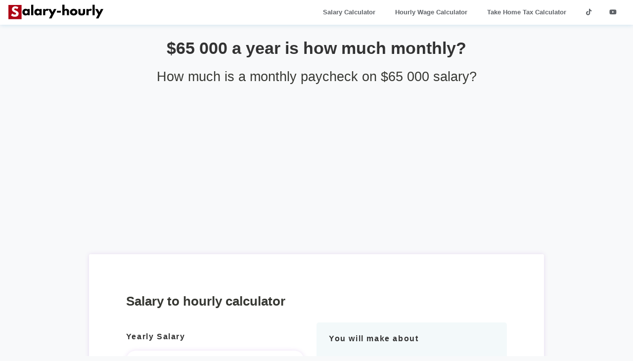

--- FILE ---
content_type: text/html; charset=UTF-8
request_url: https://salary-hourly.com/nz/?monthly=65000
body_size: 4108
content:

<!DOCTYPE html>


 
<html lang="en-nz"><head>
<meta charset="UTF-8">
<meta name="viewport" content="width=device-width, initial-scale=1.0">
<meta name="theme-color" content="#FA2742" />
<meta name="apple-mobile-web-app-status-bar-style" content="#0477bf">
<link rel="icon" href="favicon.jpg" />


<title>How much is $65 000 a year monthly in New Zealand?</title><meta name="description" content="Hourly wage calculator. A yearly salary of $65 000 is $5 417 a month. So a monthly salary of $5 417 in New Zealand. Convert year salary to biweekly paycheck on salary-hourly.com"> <meta name='robots' content='index, follow'><link href="https://salary-hourly.com/nz/?monthly=65000" rel="canonical" 
<!-- Schema-website -->	
	<script type="application/ld+json">
	{
	"@context" : "http://schema.org",
	"@type" : "WebSite",
	"name" : "Salary-hourly.com",
	"url" : "https://salary-hourly.com/"
	}
	</script>

<!-- Style -->	
	<link rel="shortcut icon" type="image/jpg" href="https://salary-hourly.com/favicon.jpg"/>
	<link rel="stylesheet" href="https://salary-hourly.com/style.css">
	<link rel="stylesheet" href="https://salary-hourly.com/menu.css">
	
<!-- Google Tag Manager -->
<script>(function(w,d,s,l,i){w[l]=w[l]||[];w[l].push({'gtm.start':
new Date().getTime(),event:'gtm.js'});var f=d.getElementsByTagName(s)[0],
j=d.createElement(s),dl=l!='dataLayer'?'&l='+l:'';j.async=true;j.src=
'https://www.googletagmanager.com/gtm.js?id='+i+dl;f.parentNode.insertBefore(j,f);
})(window,document,'script','dataLayer','GTM-WZKKWBR');</script>


<!-- adense head-->
<script data-ad-client="ca-pub-3337982454532880" async src="https://pagead2.googlesyndication.com/pagead/js/adsbygoogle.js"></script>

</head>


<!--body start-->
<body>

<header>
<!-- Google Tag Manager (noscript) -->
<noscript><iframe src="https://www.googletagmanager.com/ns.html?id=GTM-WZKKWBR"
height="0" width="0" style="display:none;visibility:hidden"></iframe></noscript>





<!-- menu -->

    <div class="nav">
        <input type="checkbox" id="nav-check">
        <div class="nav-header">
          <div class="nav-title">
			<a href="/nz"><img width="210" height="52" src="https://salary-hourly.com/salary-hourly.svg" alt="Salary-hourly.com"></a>
			
          </div>
		  
        </div>
        <div class="nav-btn">
          <label for="nav-check">
            <span></span>
            <span></span>
            <span></span>
          </label>
        </div>
		
		<div class="nav-links">
				<ul>
					<li><a href="https://salary-hourly.com/nz/">Salary Calculator</a></li>
					<li><a href="https://salary-hourly.com/nz/?hour=25">Hourly Wage Calculator</a></li>
					<li><a href="https://salary-hourly.com/nz/tax-calculator/">Take Home Tax Calculator</a></li>
					<li><a href="https://www.tiktok.com/@hourlypayguru" target="_blank"><i class="fab fa-tiktok"></i></a>
					<li><a href="https://www.youtube.com/@SalaryHourlyCOM" target="_blank"><i class="fab fa-youtube"></i></a>
				</ul>
			</div>
		
		
      </div>
	  
	  


<h1>$65 000 a year is how much monthly?</h1><h2>How much is a monthly paycheck on $65 000 salary?</h2>

</header>
<main>
<section>

<!-- adense body -->
<center><script async src="https://pagead2.googlesyndication.com/pagead/js/adsbygoogle.js?client=ca-pub-3337982454532880"
     crossorigin="anonymous"></script>
	 
<!--	<ins class="adsbygoogle"
     style="display:block"
     data-ad-client="ca-pub-3337982454532880"
     data-ad-slot="5333282182"
     data-ad-format="auto"
     data-full-width-responsive="true"></ins>
<script>
     (adsbygoogle = window.adsbygoogle || []).push({});
</script>--></center>



<!-- budget rent-->




<!-- convert form-->



<!-- Hour to Year end -->
<div class="container">
<div class="box">
<div class="row">
<h3>Salary to hourly calculator</h3>

	  <div class='column1'>
	  
		  <span class="wordshow"><p>Yearly Salary</span></p>
		  <form action="/nz" method="GET">
		  <input name ="annual"
		  id="inputAnnual"
		  type="number"
		  placeholder="$65 000"
		  value="65000">
		 
		  <span class="wordshow"><p>Hours of Work per week</span></p>
		  <input name ="Hours_per_week"
		  id="Hours_per_week"
		  type="number"
		  placeholder="40 Hours"
		  value="40">
	 

	 
<input type="submit" value="Continue" id="continue-button">		
</form>	
	

	
	 </div>
	
	<div class='column2'>
				
	<p><span class="wordshow">You will make about</span><p>
	
<!--	<center><script async src="https://pagead2.googlesyndication.com/pagead/js/adsbygoogle.js?client=ca-pub-3337982454532880"
     crossorigin="anonymous"></script>
<!-- Responsive ads 
<ins class="adsbygoogle"
     style="display:block"
     data-ad-client="ca-pub-3337982454532880"
     data-ad-slot="2778525746"
     data-ad-format="auto"
     data-full-width-responsive="true"></ins>
<script>
     (adsbygoogle = window.adsbygoogle || []).push({});
</script></center>-->
	
	 
	
	
	<a href="/nz?hour=31">
	<p class="bordercontent"><strong>&#8594; $31.25 per hour</strong></p></a>
	
	<a href="/nz?monthly=65000">
	<p class="bordercontent">&#8594; $5 417 per months</p></a>
	
	<a href="/nz?weekly=65000">
	<p class="bordercontent">&#8594; $1 250 per week</p></a>
	
	<a href="/nz?biweekly=65000">
	<p class="bordercontent">&#8594; $2 500 per 2 weeks</p></a>
	
	<p class="bordercontent">&#8594;  $250 per day</p>

	
	</div>
	
<p><a href="https://salary-hourly.com/nz/tax-calculator/?salary=65000&time_select=Yearly">
    &#8594; $65 000 After Tax</strong></p></a>

</div>

</div>
</div>

  


<!-- explanation -->
</section>
<section>

<div class="container">
<div class="box_content">

<h3>Paycheck calculator</H3>A yearly salary of $65 000 is <strong>$5 417 a month</strong>. This number is based on <strong>40 hours of work per week</strong> and assuming it’s a full-time job (8 hours per day) with vacation time paid. If you get paid biweekly your <strong>gross paycheck will be $2 500</strong>. <br><br>To calculate annual salary to monthly salary we use this formula: Yearly salary / 12 months <p/><thead><table>
	<tr>
	<th>Time</th>
	<th>Full Time<br>(40H/week)</span></th>
	</tr>
	</thead>
	<tbody>
	<tr>
	<td>Monthly wage</td>
	<td>$65 000 yearly is <strong>$5 417 monthly</strong></td>
	</tr>
	<tr>
	<td>Biweekly wage</td>
	<td>$65 000 yearly is <strong>$2 500 biweekly</strong></td>
	</tr>
	<tr>
	<td>Weekly wage</td>
	<td>$65 000 yearly is <strong>$1 250 weekly</strong></td>
	</tr>
	<tr>
	<td>Daily Wage</span></td>
	<td>$65 000 yearly is <strong>$250 daily</strong></td>
	</tr>
	<tr>
	<td>Hourly Wage</span></td>
	<td>$65 000 yearly is <strong>$31.25 hourly</strong></td>
	</tr></tbody></table> 
   </div>
   </div>

<!-- related Searches -->
</section>
<section>

<div class="container">
<div class="box_content">


<h3> Salary to Hourly Calculator</h3>
<p>Our salary to hourly calculator is the perfect tool to help you estimate your annual salary based on your hourly rate in New Zealand.</p> <p>It can be helpful when planning your budget, setting financial goals, or negotiating your salary with your employer. With our <strong><a href="/nz">salary to hourly calculator</a></strong>, you can get an estimate of your earning potential in just a few clicks. The popular related salaries are <a href="/nz?monthly=65100">$65100</a>, <a href="/nz?monthly=65200">$65200</a>, <a href="/nz?monthly=65300">$65300</a>, <a href="/nz?monthly=65400">$65400</a>, <a href="/nz?monthly=65500">$65500</a>, <a href="/nz?monthly=65600">$65600</a>, <a href="/nz?monthly=65700">$65700</a>, <a href="/nz?monthly=65800">$65800</a>, <a href="/nz?monthly=65900">$65900</a>, <a href="/nz?monthly=66000">$66000</a>.</p>


   </div>
   </div>





<!-- faq   -->
</section>
<section>

<div class="container">
<div class="box_content">
<h3>Frequently asked questions</h3>



			<h4>$5 417 monthly is how much per hour?</h4>
			<p>$5 417 monthly is about
			<a href="/nz?hour=31">$31 per hour</a>.</p><hr>

			
			<h4>$5 417 monthly is how much per week?</h4>
			<p>$5 417 monthly is about
			<a href="/nz?weekly=65000">$1 250 a week</a>.</p><hr>

			
			<h4>$5 417 monthly is how much biweekly?</h4>
			<p>$5 417 monthly is about
			<a href="/nz?biweekly=65000">$2 500 biweekly</a>.</p><hr>

			
			<h4>$5 417 monthly is how much per year?</h4>
			<p>$5 417 monthly is about
			<a href="/nz?annual=65000">$65000 a year</a>.</p><hr>

			<script type="application/ld+json">
				{
				  "@context": "https://schema.org",
				  "@type": "FAQPage",
				  "mainEntity": [
				  
				{
				  "@type": "Question",
				  "name": "$5 417 monthly is how much per hour?",
				  "acceptedAnswer": {
					"@type": "Answer",
					"text": "$5 417 monthly is about\n\t\t\t<a href=\"\/nz?hour=31\">$31 per hour<\/a>."
				  }
				},
				{
					

					"@type": "Question",
				"name": "question_2_monthly",
				"acceptedAnswer": {
				  "@type": "Answer",
				  "text": "$5 417 monthly is about\n\t\t\t<a href=\"\/nz?weekly=65000\">$1 250 a week<\/a>."
				}
				 },
				{
				"@type": "Question",
				"name": "$5 417 monthly is how much biweekly?",
				"acceptedAnswer": {
				"@type": "Answer",
				"text": "$5 417 monthly is about\n\t\t\t<a href=\"\/nz?biweekly=65000\">$2 500 biweekly<\/a>."
				}
				},
				{
				"@type": "Question",
				"name": "$5 417 monthly is how much per year?",
				"acceptedAnswer": {
				"@type": "Answer",
				"text": "$5 417 monthly is about\n\t\t\t<a href=\"\/nz?annual=65000\">$65000 a year<\/a>."
				}
				}
				]
				}
				</script>
			<p><h4>How do you calculate hourly rate from annual salary? </h4></p>
	<p>To calculate hourly rate from annual salary, divide yearly salary by the number of weeks per year and divide by the numbers of working hours per week. <a href="/nz">Salary to hourly calculator.</p><hr>	


	
	<p><a class="h4_link" href="/nz?annual=65000&budget=rent">
	How much rent can I afford on 65 000 dollars  a year?</a><hr></p>
	
	
	<p><a class="h4_link" href="/nz?hour=31&budget=rent">
	How much rent can I afford making 31 dollars an hour?</a><hr></p>

<p><a class="h4_link" href="https://salary-hourly.com/nz/tax-calculator/?salary=65000&time_select=Yearly">How much is $65 000 after tax yearly?</a><hr></p><p><a class="h4_link" href="https://salary-hourly.com/nz/tax-calculator/?salary=5417&time_select=Monthly">How much is $5 417 after tax Monthly?</a><hr></p><p><a class="h4_link" href="https://salary-hourly.com/nz/tax-calculator/?salary=2500&time_select=Biweekly">How much is $2 500 after tax Biweekly?</a><hr></p><p><a class="h4_link" href="https://salary-hourly.com/nz/tax-calculator/?salary=1250&time_select=Weekly">How much is $1 250 after tax Weekly?</a><hr></p>
 


</div>
</div>


<!-- avg salary -->
</section>
<section>

<div class="container">
<div class="box_content">
	<img src="/images/icon_104_104.jpg" alt="icon salary calculator">
	<h3>Compare your income to the median salary in New Zealand</h3>
	<p>The median wage per hour in New Zealand is $25.5 in 2026.
	
	<strong>Your income is higher</strong> than the median hourly wage.</p>	
</div>
</div>





<!-- Internal links -->
</section>
<section>


<div class="container">
<div class="box_content">

	<h3>Related Salaries</h3>
	<div class="row" id="related_link">


				
			<a href='/nz/?annual=60000'>$60000</a>
			<a href='/nz/?annual=62000'>$62000</a>
			<a href='/nz/?annual=63000'>$63000</a>
			<a href='/nz/?annual=65000'>$65000</a>
				
				
			<a href='/nz/?annual=66000'>$66000</a>
			<a href='/nz/?annual=70000'>$70000</a>
			<a href='/nz/?annual=71000'>$71000</a>
			<a href='/nz/?annual=72000'>$72000</a>
			<a href='/nz/?annual=74000'>$74000</a>
				
				
			<a href='/nz/?annual=75000'>$75000</a>
			<a href='/nz/?annual=77000'>$77000</a>
			<a href='/nz/?annual=78000'>$78000</a>
			<a href='/nz/?annual=80000'>$80000</a>
				

			
</div>
</div>
</div>
</div>

<!-- Footer -->
<footer>
<center>
<!--follow-->

    <link rel="stylesheet" href="https://cdnjs.cloudflare.com/ajax/libs/font-awesome/6.0.0-beta3/css/all.min.css">
	 
	 <p>        <a href="https://www.tiktok.com/@hourlypayguru" target="_blank">
            <i class="fab fa-tiktok"></i> TikTok | 
        </a>
        <a href="https://www.youtube.com/@SalaryHourlyCOM" target="_blank">
            <i class="fab fa-youtube"></i> YouTube
        </a></p>


<!--Intern links-->


	<p><a href="/nz">Annually to Hourly</a> | 
	<a href="/nz?hour=1">Hourly to Annually</a> | 
	<a href="/nz?biweekly=1">Annually to Biweekly</a> | 
	<a href="/nz?weekly=1">Annually to Weekly</a> | 
	<a href="/nz?monthly=1">Annually to Monthly</a></p>

	<p><a href="https://salary-hourly.com/">USA</a> | <a href="https://salary-hourly.com/ca/">Canada</a> | <a href="https://salary-hourly.com/uk/">United Kingdom</a> | <a href="https://salary-hourly.com/ie/">Ireland</a> | <a href="https://salary-hourly.com/au/">Australia</a> | <a href="https://salary-hourly.com/nz/">New Zealand</a> | <a href="https://salary-hourly.com/in/">India</a></p>
	
	<p>
            <a href="https://www.trustpilot.com/review/salary-hourly.com" target="_blank">
                Leave a Review on Trustpilot
            </a>
        </p>
	
<p>Copyright &copy;2026 salary-hourly.com</p><p><a href="https://salary-hourly.com/impression.php" rel="nofollow">Cookie and privacy policy</a> | <a href="https://salary-hourly.com/about-us">About us</a></p></center>



<!--<link rel="stylesheet" type="text/css" href="https://cdn.wpcc.io/lib/1.0.2/cookieconsent.min.css"/><script src="https://cdn.wpcc.io/lib/1.0.2/cookieconsent.min.js" defer></script><script>window.addEventListener("load", function(){window.wpcc.init({"corners":"small","colors":{"popup":{"background":"#0477bf","text":"#fff","border":"#0477bf"},"button":{"background":"#0477bf","text":"#ffffff"}},"position":"bottom","padding":"small","margin":"small","transparency":"10","content":{"href":"https://salary-hourly.com/impression.php","link":"learn more"}})});</script>-->


</footer>

<!-- body end -->
</body>

</html>


--- FILE ---
content_type: text/html; charset=utf-8
request_url: https://www.google.com/recaptcha/api2/aframe
body_size: 184
content:
<!DOCTYPE HTML><html><head><meta http-equiv="content-type" content="text/html; charset=UTF-8"></head><body><script nonce="MJ4k3y3aEJvFR_AEo6kA9Q">/** Anti-fraud and anti-abuse applications only. See google.com/recaptcha */ try{var clients={'sodar':'https://pagead2.googlesyndication.com/pagead/sodar?'};window.addEventListener("message",function(a){try{if(a.source===window.parent){var b=JSON.parse(a.data);var c=clients[b['id']];if(c){var d=document.createElement('img');d.src=c+b['params']+'&rc='+(localStorage.getItem("rc::a")?sessionStorage.getItem("rc::b"):"");window.document.body.appendChild(d);sessionStorage.setItem("rc::e",parseInt(sessionStorage.getItem("rc::e")||0)+1);localStorage.setItem("rc::h",'1768705444821');}}}catch(b){}});window.parent.postMessage("_grecaptcha_ready", "*");}catch(b){}</script></body></html>